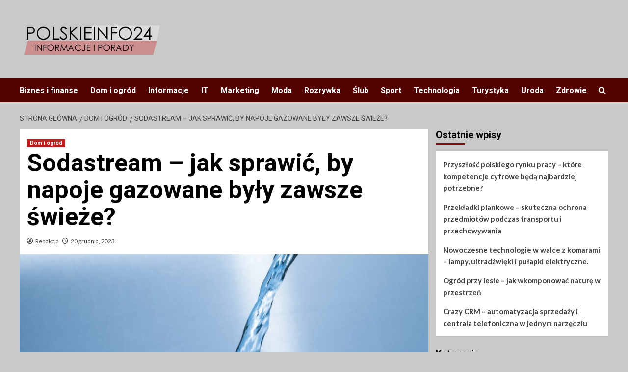

--- FILE ---
content_type: text/html; charset=UTF-8
request_url: https://polskieinfo24.pl/sodastream-jak-sprawic-by-napoje-gazowane-byly-zawsze-swieze/
body_size: 15839
content:
<!doctype html>
<html lang="pl-PL">

<head>
  <meta charset="UTF-8">
  <meta name="viewport" content="width=device-width, initial-scale=1">
  <link rel="profile" href="https://gmpg.org/xfn/11">
  <meta name='robots' content='index, follow, max-image-preview:large, max-snippet:-1, max-video-preview:-1' />
<link rel='preload' href='https://fonts.googleapis.com/css?family=Source%2BSans%2BPro%3A400%2C700%7CLato%3A400%2C700&#038;subset=latin%2Clatin-ext&#038;display=swap' as='style' onload="this.onload=null;this.rel='stylesheet'" type='text/css' media='all' crossorigin='anonymous'>
<link rel='preconnect' href='https://fonts.googleapis.com' crossorigin='anonymous'>
<link rel='preconnect' href='https://fonts.gstatic.com' crossorigin='anonymous'>

	<!-- This site is optimized with the Yoast SEO plugin v26.8 - https://yoast.com/product/yoast-seo-wordpress/ -->
	<title>Sodastream – jak sprawić, by napoje gazowane były zawsze świeże? - PolskieInfo24.pl</title>
	<link rel="canonical" href="https://polskieinfo24.pl/sodastream-jak-sprawic-by-napoje-gazowane-byly-zawsze-swieze/" />
	<meta property="og:locale" content="pl_PL" />
	<meta property="og:type" content="article" />
	<meta property="og:title" content="Sodastream – jak sprawić, by napoje gazowane były zawsze świeże? - PolskieInfo24.pl" />
	<meta property="og:description" content="Jakie korzyści niesie ze sobą posiadanie urządzenia do gazowania wody w domu? Warto odkryć tajniki..." />
	<meta property="og:url" content="https://polskieinfo24.pl/sodastream-jak-sprawic-by-napoje-gazowane-byly-zawsze-swieze/" />
	<meta property="og:site_name" content="PolskieInfo24.pl" />
	<meta property="article:published_time" content="2023-12-20T02:01:33+00:00" />
	<meta property="article:modified_time" content="2023-12-20T02:01:35+00:00" />
	<meta property="og:image" content="https://polskieinfo24.pl/wp-content/uploads/2023/12/pexels-pixabay-416528.jpg" />
	<meta property="og:image:width" content="1280" />
	<meta property="og:image:height" content="914" />
	<meta property="og:image:type" content="image/jpeg" />
	<meta name="author" content="Redakcja" />
	<meta name="twitter:card" content="summary_large_image" />
	<meta name="twitter:label1" content="Napisane przez" />
	<meta name="twitter:data1" content="Redakcja" />
	<meta name="twitter:label2" content="Szacowany czas czytania" />
	<meta name="twitter:data2" content="3 minuty" />
	<script type="application/ld+json" class="yoast-schema-graph">{"@context":"https://schema.org","@graph":[{"@type":"Article","@id":"https://polskieinfo24.pl/sodastream-jak-sprawic-by-napoje-gazowane-byly-zawsze-swieze/#article","isPartOf":{"@id":"https://polskieinfo24.pl/sodastream-jak-sprawic-by-napoje-gazowane-byly-zawsze-swieze/"},"author":{"name":"Redakcja","@id":"https://polskieinfo24.pl/#/schema/person/71e1a8a8d27a798398cb734c3f031341"},"headline":"Sodastream – jak sprawić, by napoje gazowane były zawsze świeże?","datePublished":"2023-12-20T02:01:33+00:00","dateModified":"2023-12-20T02:01:35+00:00","mainEntityOfPage":{"@id":"https://polskieinfo24.pl/sodastream-jak-sprawic-by-napoje-gazowane-byly-zawsze-swieze/"},"wordCount":434,"publisher":{"@id":"https://polskieinfo24.pl/#organization"},"image":{"@id":"https://polskieinfo24.pl/sodastream-jak-sprawic-by-napoje-gazowane-byly-zawsze-swieze/#primaryimage"},"thumbnailUrl":"https://polskieinfo24.pl/wp-content/uploads/2023/12/pexels-pixabay-416528.jpg","articleSection":["Dom i ogród"],"inLanguage":"pl-PL"},{"@type":"WebPage","@id":"https://polskieinfo24.pl/sodastream-jak-sprawic-by-napoje-gazowane-byly-zawsze-swieze/","url":"https://polskieinfo24.pl/sodastream-jak-sprawic-by-napoje-gazowane-byly-zawsze-swieze/","name":"Sodastream – jak sprawić, by napoje gazowane były zawsze świeże? - PolskieInfo24.pl","isPartOf":{"@id":"https://polskieinfo24.pl/#website"},"primaryImageOfPage":{"@id":"https://polskieinfo24.pl/sodastream-jak-sprawic-by-napoje-gazowane-byly-zawsze-swieze/#primaryimage"},"image":{"@id":"https://polskieinfo24.pl/sodastream-jak-sprawic-by-napoje-gazowane-byly-zawsze-swieze/#primaryimage"},"thumbnailUrl":"https://polskieinfo24.pl/wp-content/uploads/2023/12/pexels-pixabay-416528.jpg","datePublished":"2023-12-20T02:01:33+00:00","dateModified":"2023-12-20T02:01:35+00:00","breadcrumb":{"@id":"https://polskieinfo24.pl/sodastream-jak-sprawic-by-napoje-gazowane-byly-zawsze-swieze/#breadcrumb"},"inLanguage":"pl-PL","potentialAction":[{"@type":"ReadAction","target":["https://polskieinfo24.pl/sodastream-jak-sprawic-by-napoje-gazowane-byly-zawsze-swieze/"]}]},{"@type":"ImageObject","inLanguage":"pl-PL","@id":"https://polskieinfo24.pl/sodastream-jak-sprawic-by-napoje-gazowane-byly-zawsze-swieze/#primaryimage","url":"https://polskieinfo24.pl/wp-content/uploads/2023/12/pexels-pixabay-416528.jpg","contentUrl":"https://polskieinfo24.pl/wp-content/uploads/2023/12/pexels-pixabay-416528.jpg","width":1280,"height":914},{"@type":"BreadcrumbList","@id":"https://polskieinfo24.pl/sodastream-jak-sprawic-by-napoje-gazowane-byly-zawsze-swieze/#breadcrumb","itemListElement":[{"@type":"ListItem","position":1,"name":"Strona główna","item":"https://polskieinfo24.pl/"},{"@type":"ListItem","position":2,"name":"Sodastream – jak sprawić, by napoje gazowane były zawsze świeże?"}]},{"@type":"WebSite","@id":"https://polskieinfo24.pl/#website","url":"https://polskieinfo24.pl/","name":"PolskieInfo24.pl","description":"Informacje, Porady, Opinie","publisher":{"@id":"https://polskieinfo24.pl/#organization"},"potentialAction":[{"@type":"SearchAction","target":{"@type":"EntryPoint","urlTemplate":"https://polskieinfo24.pl/?s={search_term_string}"},"query-input":{"@type":"PropertyValueSpecification","valueRequired":true,"valueName":"search_term_string"}}],"inLanguage":"pl-PL"},{"@type":"Organization","@id":"https://polskieinfo24.pl/#organization","name":"PolskieInfo24.pl","url":"https://polskieinfo24.pl/","logo":{"@type":"ImageObject","inLanguage":"pl-PL","@id":"https://polskieinfo24.pl/#/schema/logo/image/","url":"https://polskieinfo24.pl/wp-content/uploads/2022/08/cropped-plinfo.png","contentUrl":"https://polskieinfo24.pl/wp-content/uploads/2022/08/cropped-plinfo.png","width":295,"height":100,"caption":"PolskieInfo24.pl"},"image":{"@id":"https://polskieinfo24.pl/#/schema/logo/image/"}},{"@type":"Person","@id":"https://polskieinfo24.pl/#/schema/person/71e1a8a8d27a798398cb734c3f031341","name":"Redakcja","image":{"@type":"ImageObject","inLanguage":"pl-PL","@id":"https://polskieinfo24.pl/#/schema/person/image/","url":"https://secure.gravatar.com/avatar/53f83edb53bf18e69b5e895355f3a583e3c06698722a97f952c9ef0a10919593?s=96&d=mm&r=g","contentUrl":"https://secure.gravatar.com/avatar/53f83edb53bf18e69b5e895355f3a583e3c06698722a97f952c9ef0a10919593?s=96&d=mm&r=g","caption":"Redakcja"},"sameAs":["https://polskieinfo24.pl"]}]}</script>
	<!-- / Yoast SEO plugin. -->


<link rel='dns-prefetch' href='//fonts.googleapis.com' />
<link rel='preconnect' href='https://fonts.googleapis.com' />
<link rel='preconnect' href='https://fonts.gstatic.com' />
<link rel="alternate" type="application/rss+xml" title="PolskieInfo24.pl &raquo; Kanał z wpisami" href="https://polskieinfo24.pl/feed/" />
<link rel="alternate" type="application/rss+xml" title="PolskieInfo24.pl &raquo; Kanał z komentarzami" href="https://polskieinfo24.pl/comments/feed/" />
<link rel="alternate" title="oEmbed (JSON)" type="application/json+oembed" href="https://polskieinfo24.pl/wp-json/oembed/1.0/embed?url=https%3A%2F%2Fpolskieinfo24.pl%2Fsodastream-jak-sprawic-by-napoje-gazowane-byly-zawsze-swieze%2F" />
<link rel="alternate" title="oEmbed (XML)" type="text/xml+oembed" href="https://polskieinfo24.pl/wp-json/oembed/1.0/embed?url=https%3A%2F%2Fpolskieinfo24.pl%2Fsodastream-jak-sprawic-by-napoje-gazowane-byly-zawsze-swieze%2F&#038;format=xml" />
<style id='wp-img-auto-sizes-contain-inline-css' type='text/css'>
img:is([sizes=auto i],[sizes^="auto," i]){contain-intrinsic-size:3000px 1500px}
/*# sourceURL=wp-img-auto-sizes-contain-inline-css */
</style>
<style id='wp-emoji-styles-inline-css' type='text/css'>

	img.wp-smiley, img.emoji {
		display: inline !important;
		border: none !important;
		box-shadow: none !important;
		height: 1em !important;
		width: 1em !important;
		margin: 0 0.07em !important;
		vertical-align: -0.1em !important;
		background: none !important;
		padding: 0 !important;
	}
/*# sourceURL=wp-emoji-styles-inline-css */
</style>
<style id='wp-block-library-inline-css' type='text/css'>
:root{--wp-block-synced-color:#7a00df;--wp-block-synced-color--rgb:122,0,223;--wp-bound-block-color:var(--wp-block-synced-color);--wp-editor-canvas-background:#ddd;--wp-admin-theme-color:#007cba;--wp-admin-theme-color--rgb:0,124,186;--wp-admin-theme-color-darker-10:#006ba1;--wp-admin-theme-color-darker-10--rgb:0,107,160.5;--wp-admin-theme-color-darker-20:#005a87;--wp-admin-theme-color-darker-20--rgb:0,90,135;--wp-admin-border-width-focus:2px}@media (min-resolution:192dpi){:root{--wp-admin-border-width-focus:1.5px}}.wp-element-button{cursor:pointer}:root .has-very-light-gray-background-color{background-color:#eee}:root .has-very-dark-gray-background-color{background-color:#313131}:root .has-very-light-gray-color{color:#eee}:root .has-very-dark-gray-color{color:#313131}:root .has-vivid-green-cyan-to-vivid-cyan-blue-gradient-background{background:linear-gradient(135deg,#00d084,#0693e3)}:root .has-purple-crush-gradient-background{background:linear-gradient(135deg,#34e2e4,#4721fb 50%,#ab1dfe)}:root .has-hazy-dawn-gradient-background{background:linear-gradient(135deg,#faaca8,#dad0ec)}:root .has-subdued-olive-gradient-background{background:linear-gradient(135deg,#fafae1,#67a671)}:root .has-atomic-cream-gradient-background{background:linear-gradient(135deg,#fdd79a,#004a59)}:root .has-nightshade-gradient-background{background:linear-gradient(135deg,#330968,#31cdcf)}:root .has-midnight-gradient-background{background:linear-gradient(135deg,#020381,#2874fc)}:root{--wp--preset--font-size--normal:16px;--wp--preset--font-size--huge:42px}.has-regular-font-size{font-size:1em}.has-larger-font-size{font-size:2.625em}.has-normal-font-size{font-size:var(--wp--preset--font-size--normal)}.has-huge-font-size{font-size:var(--wp--preset--font-size--huge)}.has-text-align-center{text-align:center}.has-text-align-left{text-align:left}.has-text-align-right{text-align:right}.has-fit-text{white-space:nowrap!important}#end-resizable-editor-section{display:none}.aligncenter{clear:both}.items-justified-left{justify-content:flex-start}.items-justified-center{justify-content:center}.items-justified-right{justify-content:flex-end}.items-justified-space-between{justify-content:space-between}.screen-reader-text{border:0;clip-path:inset(50%);height:1px;margin:-1px;overflow:hidden;padding:0;position:absolute;width:1px;word-wrap:normal!important}.screen-reader-text:focus{background-color:#ddd;clip-path:none;color:#444;display:block;font-size:1em;height:auto;left:5px;line-height:normal;padding:15px 23px 14px;text-decoration:none;top:5px;width:auto;z-index:100000}html :where(.has-border-color){border-style:solid}html :where([style*=border-top-color]){border-top-style:solid}html :where([style*=border-right-color]){border-right-style:solid}html :where([style*=border-bottom-color]){border-bottom-style:solid}html :where([style*=border-left-color]){border-left-style:solid}html :where([style*=border-width]){border-style:solid}html :where([style*=border-top-width]){border-top-style:solid}html :where([style*=border-right-width]){border-right-style:solid}html :where([style*=border-bottom-width]){border-bottom-style:solid}html :where([style*=border-left-width]){border-left-style:solid}html :where(img[class*=wp-image-]){height:auto;max-width:100%}:where(figure){margin:0 0 1em}html :where(.is-position-sticky){--wp-admin--admin-bar--position-offset:var(--wp-admin--admin-bar--height,0px)}@media screen and (max-width:600px){html :where(.is-position-sticky){--wp-admin--admin-bar--position-offset:0px}}

/*# sourceURL=wp-block-library-inline-css */
</style><style id='wp-block-image-inline-css' type='text/css'>
.wp-block-image>a,.wp-block-image>figure>a{display:inline-block}.wp-block-image img{box-sizing:border-box;height:auto;max-width:100%;vertical-align:bottom}@media not (prefers-reduced-motion){.wp-block-image img.hide{visibility:hidden}.wp-block-image img.show{animation:show-content-image .4s}}.wp-block-image[style*=border-radius] img,.wp-block-image[style*=border-radius]>a{border-radius:inherit}.wp-block-image.has-custom-border img{box-sizing:border-box}.wp-block-image.aligncenter{text-align:center}.wp-block-image.alignfull>a,.wp-block-image.alignwide>a{width:100%}.wp-block-image.alignfull img,.wp-block-image.alignwide img{height:auto;width:100%}.wp-block-image .aligncenter,.wp-block-image .alignleft,.wp-block-image .alignright,.wp-block-image.aligncenter,.wp-block-image.alignleft,.wp-block-image.alignright{display:table}.wp-block-image .aligncenter>figcaption,.wp-block-image .alignleft>figcaption,.wp-block-image .alignright>figcaption,.wp-block-image.aligncenter>figcaption,.wp-block-image.alignleft>figcaption,.wp-block-image.alignright>figcaption{caption-side:bottom;display:table-caption}.wp-block-image .alignleft{float:left;margin:.5em 1em .5em 0}.wp-block-image .alignright{float:right;margin:.5em 0 .5em 1em}.wp-block-image .aligncenter{margin-left:auto;margin-right:auto}.wp-block-image :where(figcaption){margin-bottom:1em;margin-top:.5em}.wp-block-image.is-style-circle-mask img{border-radius:9999px}@supports ((-webkit-mask-image:none) or (mask-image:none)) or (-webkit-mask-image:none){.wp-block-image.is-style-circle-mask img{border-radius:0;-webkit-mask-image:url('data:image/svg+xml;utf8,<svg viewBox="0 0 100 100" xmlns="http://www.w3.org/2000/svg"><circle cx="50" cy="50" r="50"/></svg>');mask-image:url('data:image/svg+xml;utf8,<svg viewBox="0 0 100 100" xmlns="http://www.w3.org/2000/svg"><circle cx="50" cy="50" r="50"/></svg>');mask-mode:alpha;-webkit-mask-position:center;mask-position:center;-webkit-mask-repeat:no-repeat;mask-repeat:no-repeat;-webkit-mask-size:contain;mask-size:contain}}:root :where(.wp-block-image.is-style-rounded img,.wp-block-image .is-style-rounded img){border-radius:9999px}.wp-block-image figure{margin:0}.wp-lightbox-container{display:flex;flex-direction:column;position:relative}.wp-lightbox-container img{cursor:zoom-in}.wp-lightbox-container img:hover+button{opacity:1}.wp-lightbox-container button{align-items:center;backdrop-filter:blur(16px) saturate(180%);background-color:#5a5a5a40;border:none;border-radius:4px;cursor:zoom-in;display:flex;height:20px;justify-content:center;opacity:0;padding:0;position:absolute;right:16px;text-align:center;top:16px;width:20px;z-index:100}@media not (prefers-reduced-motion){.wp-lightbox-container button{transition:opacity .2s ease}}.wp-lightbox-container button:focus-visible{outline:3px auto #5a5a5a40;outline:3px auto -webkit-focus-ring-color;outline-offset:3px}.wp-lightbox-container button:hover{cursor:pointer;opacity:1}.wp-lightbox-container button:focus{opacity:1}.wp-lightbox-container button:focus,.wp-lightbox-container button:hover,.wp-lightbox-container button:not(:hover):not(:active):not(.has-background){background-color:#5a5a5a40;border:none}.wp-lightbox-overlay{box-sizing:border-box;cursor:zoom-out;height:100vh;left:0;overflow:hidden;position:fixed;top:0;visibility:hidden;width:100%;z-index:100000}.wp-lightbox-overlay .close-button{align-items:center;cursor:pointer;display:flex;justify-content:center;min-height:40px;min-width:40px;padding:0;position:absolute;right:calc(env(safe-area-inset-right) + 16px);top:calc(env(safe-area-inset-top) + 16px);z-index:5000000}.wp-lightbox-overlay .close-button:focus,.wp-lightbox-overlay .close-button:hover,.wp-lightbox-overlay .close-button:not(:hover):not(:active):not(.has-background){background:none;border:none}.wp-lightbox-overlay .lightbox-image-container{height:var(--wp--lightbox-container-height);left:50%;overflow:hidden;position:absolute;top:50%;transform:translate(-50%,-50%);transform-origin:top left;width:var(--wp--lightbox-container-width);z-index:9999999999}.wp-lightbox-overlay .wp-block-image{align-items:center;box-sizing:border-box;display:flex;height:100%;justify-content:center;margin:0;position:relative;transform-origin:0 0;width:100%;z-index:3000000}.wp-lightbox-overlay .wp-block-image img{height:var(--wp--lightbox-image-height);min-height:var(--wp--lightbox-image-height);min-width:var(--wp--lightbox-image-width);width:var(--wp--lightbox-image-width)}.wp-lightbox-overlay .wp-block-image figcaption{display:none}.wp-lightbox-overlay button{background:none;border:none}.wp-lightbox-overlay .scrim{background-color:#fff;height:100%;opacity:.9;position:absolute;width:100%;z-index:2000000}.wp-lightbox-overlay.active{visibility:visible}@media not (prefers-reduced-motion){.wp-lightbox-overlay.active{animation:turn-on-visibility .25s both}.wp-lightbox-overlay.active img{animation:turn-on-visibility .35s both}.wp-lightbox-overlay.show-closing-animation:not(.active){animation:turn-off-visibility .35s both}.wp-lightbox-overlay.show-closing-animation:not(.active) img{animation:turn-off-visibility .25s both}.wp-lightbox-overlay.zoom.active{animation:none;opacity:1;visibility:visible}.wp-lightbox-overlay.zoom.active .lightbox-image-container{animation:lightbox-zoom-in .4s}.wp-lightbox-overlay.zoom.active .lightbox-image-container img{animation:none}.wp-lightbox-overlay.zoom.active .scrim{animation:turn-on-visibility .4s forwards}.wp-lightbox-overlay.zoom.show-closing-animation:not(.active){animation:none}.wp-lightbox-overlay.zoom.show-closing-animation:not(.active) .lightbox-image-container{animation:lightbox-zoom-out .4s}.wp-lightbox-overlay.zoom.show-closing-animation:not(.active) .lightbox-image-container img{animation:none}.wp-lightbox-overlay.zoom.show-closing-animation:not(.active) .scrim{animation:turn-off-visibility .4s forwards}}@keyframes show-content-image{0%{visibility:hidden}99%{visibility:hidden}to{visibility:visible}}@keyframes turn-on-visibility{0%{opacity:0}to{opacity:1}}@keyframes turn-off-visibility{0%{opacity:1;visibility:visible}99%{opacity:0;visibility:visible}to{opacity:0;visibility:hidden}}@keyframes lightbox-zoom-in{0%{transform:translate(calc((-100vw + var(--wp--lightbox-scrollbar-width))/2 + var(--wp--lightbox-initial-left-position)),calc(-50vh + var(--wp--lightbox-initial-top-position))) scale(var(--wp--lightbox-scale))}to{transform:translate(-50%,-50%) scale(1)}}@keyframes lightbox-zoom-out{0%{transform:translate(-50%,-50%) scale(1);visibility:visible}99%{visibility:visible}to{transform:translate(calc((-100vw + var(--wp--lightbox-scrollbar-width))/2 + var(--wp--lightbox-initial-left-position)),calc(-50vh + var(--wp--lightbox-initial-top-position))) scale(var(--wp--lightbox-scale));visibility:hidden}}
/*# sourceURL=https://polskieinfo24.pl/wp-includes/blocks/image/style.min.css */
</style>
<style id='wp-block-image-theme-inline-css' type='text/css'>
:root :where(.wp-block-image figcaption){color:#555;font-size:13px;text-align:center}.is-dark-theme :root :where(.wp-block-image figcaption){color:#ffffffa6}.wp-block-image{margin:0 0 1em}
/*# sourceURL=https://polskieinfo24.pl/wp-includes/blocks/image/theme.min.css */
</style>
<style id='global-styles-inline-css' type='text/css'>
:root{--wp--preset--aspect-ratio--square: 1;--wp--preset--aspect-ratio--4-3: 4/3;--wp--preset--aspect-ratio--3-4: 3/4;--wp--preset--aspect-ratio--3-2: 3/2;--wp--preset--aspect-ratio--2-3: 2/3;--wp--preset--aspect-ratio--16-9: 16/9;--wp--preset--aspect-ratio--9-16: 9/16;--wp--preset--color--black: #000000;--wp--preset--color--cyan-bluish-gray: #abb8c3;--wp--preset--color--white: #ffffff;--wp--preset--color--pale-pink: #f78da7;--wp--preset--color--vivid-red: #cf2e2e;--wp--preset--color--luminous-vivid-orange: #ff6900;--wp--preset--color--luminous-vivid-amber: #fcb900;--wp--preset--color--light-green-cyan: #7bdcb5;--wp--preset--color--vivid-green-cyan: #00d084;--wp--preset--color--pale-cyan-blue: #8ed1fc;--wp--preset--color--vivid-cyan-blue: #0693e3;--wp--preset--color--vivid-purple: #9b51e0;--wp--preset--gradient--vivid-cyan-blue-to-vivid-purple: linear-gradient(135deg,rgb(6,147,227) 0%,rgb(155,81,224) 100%);--wp--preset--gradient--light-green-cyan-to-vivid-green-cyan: linear-gradient(135deg,rgb(122,220,180) 0%,rgb(0,208,130) 100%);--wp--preset--gradient--luminous-vivid-amber-to-luminous-vivid-orange: linear-gradient(135deg,rgb(252,185,0) 0%,rgb(255,105,0) 100%);--wp--preset--gradient--luminous-vivid-orange-to-vivid-red: linear-gradient(135deg,rgb(255,105,0) 0%,rgb(207,46,46) 100%);--wp--preset--gradient--very-light-gray-to-cyan-bluish-gray: linear-gradient(135deg,rgb(238,238,238) 0%,rgb(169,184,195) 100%);--wp--preset--gradient--cool-to-warm-spectrum: linear-gradient(135deg,rgb(74,234,220) 0%,rgb(151,120,209) 20%,rgb(207,42,186) 40%,rgb(238,44,130) 60%,rgb(251,105,98) 80%,rgb(254,248,76) 100%);--wp--preset--gradient--blush-light-purple: linear-gradient(135deg,rgb(255,206,236) 0%,rgb(152,150,240) 100%);--wp--preset--gradient--blush-bordeaux: linear-gradient(135deg,rgb(254,205,165) 0%,rgb(254,45,45) 50%,rgb(107,0,62) 100%);--wp--preset--gradient--luminous-dusk: linear-gradient(135deg,rgb(255,203,112) 0%,rgb(199,81,192) 50%,rgb(65,88,208) 100%);--wp--preset--gradient--pale-ocean: linear-gradient(135deg,rgb(255,245,203) 0%,rgb(182,227,212) 50%,rgb(51,167,181) 100%);--wp--preset--gradient--electric-grass: linear-gradient(135deg,rgb(202,248,128) 0%,rgb(113,206,126) 100%);--wp--preset--gradient--midnight: linear-gradient(135deg,rgb(2,3,129) 0%,rgb(40,116,252) 100%);--wp--preset--font-size--small: 13px;--wp--preset--font-size--medium: 20px;--wp--preset--font-size--large: 36px;--wp--preset--font-size--x-large: 42px;--wp--preset--spacing--20: 0.44rem;--wp--preset--spacing--30: 0.67rem;--wp--preset--spacing--40: 1rem;--wp--preset--spacing--50: 1.5rem;--wp--preset--spacing--60: 2.25rem;--wp--preset--spacing--70: 3.38rem;--wp--preset--spacing--80: 5.06rem;--wp--preset--shadow--natural: 6px 6px 9px rgba(0, 0, 0, 0.2);--wp--preset--shadow--deep: 12px 12px 50px rgba(0, 0, 0, 0.4);--wp--preset--shadow--sharp: 6px 6px 0px rgba(0, 0, 0, 0.2);--wp--preset--shadow--outlined: 6px 6px 0px -3px rgb(255, 255, 255), 6px 6px rgb(0, 0, 0);--wp--preset--shadow--crisp: 6px 6px 0px rgb(0, 0, 0);}:root { --wp--style--global--content-size: 800px;--wp--style--global--wide-size: 1200px; }:where(body) { margin: 0; }.wp-site-blocks > .alignleft { float: left; margin-right: 2em; }.wp-site-blocks > .alignright { float: right; margin-left: 2em; }.wp-site-blocks > .aligncenter { justify-content: center; margin-left: auto; margin-right: auto; }:where(.wp-site-blocks) > * { margin-block-start: 24px; margin-block-end: 0; }:where(.wp-site-blocks) > :first-child { margin-block-start: 0; }:where(.wp-site-blocks) > :last-child { margin-block-end: 0; }:root { --wp--style--block-gap: 24px; }:root :where(.is-layout-flow) > :first-child{margin-block-start: 0;}:root :where(.is-layout-flow) > :last-child{margin-block-end: 0;}:root :where(.is-layout-flow) > *{margin-block-start: 24px;margin-block-end: 0;}:root :where(.is-layout-constrained) > :first-child{margin-block-start: 0;}:root :where(.is-layout-constrained) > :last-child{margin-block-end: 0;}:root :where(.is-layout-constrained) > *{margin-block-start: 24px;margin-block-end: 0;}:root :where(.is-layout-flex){gap: 24px;}:root :where(.is-layout-grid){gap: 24px;}.is-layout-flow > .alignleft{float: left;margin-inline-start: 0;margin-inline-end: 2em;}.is-layout-flow > .alignright{float: right;margin-inline-start: 2em;margin-inline-end: 0;}.is-layout-flow > .aligncenter{margin-left: auto !important;margin-right: auto !important;}.is-layout-constrained > .alignleft{float: left;margin-inline-start: 0;margin-inline-end: 2em;}.is-layout-constrained > .alignright{float: right;margin-inline-start: 2em;margin-inline-end: 0;}.is-layout-constrained > .aligncenter{margin-left: auto !important;margin-right: auto !important;}.is-layout-constrained > :where(:not(.alignleft):not(.alignright):not(.alignfull)){max-width: var(--wp--style--global--content-size);margin-left: auto !important;margin-right: auto !important;}.is-layout-constrained > .alignwide{max-width: var(--wp--style--global--wide-size);}body .is-layout-flex{display: flex;}.is-layout-flex{flex-wrap: wrap;align-items: center;}.is-layout-flex > :is(*, div){margin: 0;}body .is-layout-grid{display: grid;}.is-layout-grid > :is(*, div){margin: 0;}body{padding-top: 0px;padding-right: 0px;padding-bottom: 0px;padding-left: 0px;}a:where(:not(.wp-element-button)){text-decoration: none;}:root :where(.wp-element-button, .wp-block-button__link){background-color: #32373c;border-radius: 0;border-width: 0;color: #fff;font-family: inherit;font-size: inherit;font-style: inherit;font-weight: inherit;letter-spacing: inherit;line-height: inherit;padding-top: calc(0.667em + 2px);padding-right: calc(1.333em + 2px);padding-bottom: calc(0.667em + 2px);padding-left: calc(1.333em + 2px);text-decoration: none;text-transform: inherit;}.has-black-color{color: var(--wp--preset--color--black) !important;}.has-cyan-bluish-gray-color{color: var(--wp--preset--color--cyan-bluish-gray) !important;}.has-white-color{color: var(--wp--preset--color--white) !important;}.has-pale-pink-color{color: var(--wp--preset--color--pale-pink) !important;}.has-vivid-red-color{color: var(--wp--preset--color--vivid-red) !important;}.has-luminous-vivid-orange-color{color: var(--wp--preset--color--luminous-vivid-orange) !important;}.has-luminous-vivid-amber-color{color: var(--wp--preset--color--luminous-vivid-amber) !important;}.has-light-green-cyan-color{color: var(--wp--preset--color--light-green-cyan) !important;}.has-vivid-green-cyan-color{color: var(--wp--preset--color--vivid-green-cyan) !important;}.has-pale-cyan-blue-color{color: var(--wp--preset--color--pale-cyan-blue) !important;}.has-vivid-cyan-blue-color{color: var(--wp--preset--color--vivid-cyan-blue) !important;}.has-vivid-purple-color{color: var(--wp--preset--color--vivid-purple) !important;}.has-black-background-color{background-color: var(--wp--preset--color--black) !important;}.has-cyan-bluish-gray-background-color{background-color: var(--wp--preset--color--cyan-bluish-gray) !important;}.has-white-background-color{background-color: var(--wp--preset--color--white) !important;}.has-pale-pink-background-color{background-color: var(--wp--preset--color--pale-pink) !important;}.has-vivid-red-background-color{background-color: var(--wp--preset--color--vivid-red) !important;}.has-luminous-vivid-orange-background-color{background-color: var(--wp--preset--color--luminous-vivid-orange) !important;}.has-luminous-vivid-amber-background-color{background-color: var(--wp--preset--color--luminous-vivid-amber) !important;}.has-light-green-cyan-background-color{background-color: var(--wp--preset--color--light-green-cyan) !important;}.has-vivid-green-cyan-background-color{background-color: var(--wp--preset--color--vivid-green-cyan) !important;}.has-pale-cyan-blue-background-color{background-color: var(--wp--preset--color--pale-cyan-blue) !important;}.has-vivid-cyan-blue-background-color{background-color: var(--wp--preset--color--vivid-cyan-blue) !important;}.has-vivid-purple-background-color{background-color: var(--wp--preset--color--vivid-purple) !important;}.has-black-border-color{border-color: var(--wp--preset--color--black) !important;}.has-cyan-bluish-gray-border-color{border-color: var(--wp--preset--color--cyan-bluish-gray) !important;}.has-white-border-color{border-color: var(--wp--preset--color--white) !important;}.has-pale-pink-border-color{border-color: var(--wp--preset--color--pale-pink) !important;}.has-vivid-red-border-color{border-color: var(--wp--preset--color--vivid-red) !important;}.has-luminous-vivid-orange-border-color{border-color: var(--wp--preset--color--luminous-vivid-orange) !important;}.has-luminous-vivid-amber-border-color{border-color: var(--wp--preset--color--luminous-vivid-amber) !important;}.has-light-green-cyan-border-color{border-color: var(--wp--preset--color--light-green-cyan) !important;}.has-vivid-green-cyan-border-color{border-color: var(--wp--preset--color--vivid-green-cyan) !important;}.has-pale-cyan-blue-border-color{border-color: var(--wp--preset--color--pale-cyan-blue) !important;}.has-vivid-cyan-blue-border-color{border-color: var(--wp--preset--color--vivid-cyan-blue) !important;}.has-vivid-purple-border-color{border-color: var(--wp--preset--color--vivid-purple) !important;}.has-vivid-cyan-blue-to-vivid-purple-gradient-background{background: var(--wp--preset--gradient--vivid-cyan-blue-to-vivid-purple) !important;}.has-light-green-cyan-to-vivid-green-cyan-gradient-background{background: var(--wp--preset--gradient--light-green-cyan-to-vivid-green-cyan) !important;}.has-luminous-vivid-amber-to-luminous-vivid-orange-gradient-background{background: var(--wp--preset--gradient--luminous-vivid-amber-to-luminous-vivid-orange) !important;}.has-luminous-vivid-orange-to-vivid-red-gradient-background{background: var(--wp--preset--gradient--luminous-vivid-orange-to-vivid-red) !important;}.has-very-light-gray-to-cyan-bluish-gray-gradient-background{background: var(--wp--preset--gradient--very-light-gray-to-cyan-bluish-gray) !important;}.has-cool-to-warm-spectrum-gradient-background{background: var(--wp--preset--gradient--cool-to-warm-spectrum) !important;}.has-blush-light-purple-gradient-background{background: var(--wp--preset--gradient--blush-light-purple) !important;}.has-blush-bordeaux-gradient-background{background: var(--wp--preset--gradient--blush-bordeaux) !important;}.has-luminous-dusk-gradient-background{background: var(--wp--preset--gradient--luminous-dusk) !important;}.has-pale-ocean-gradient-background{background: var(--wp--preset--gradient--pale-ocean) !important;}.has-electric-grass-gradient-background{background: var(--wp--preset--gradient--electric-grass) !important;}.has-midnight-gradient-background{background: var(--wp--preset--gradient--midnight) !important;}.has-small-font-size{font-size: var(--wp--preset--font-size--small) !important;}.has-medium-font-size{font-size: var(--wp--preset--font-size--medium) !important;}.has-large-font-size{font-size: var(--wp--preset--font-size--large) !important;}.has-x-large-font-size{font-size: var(--wp--preset--font-size--x-large) !important;}
:root :where(.wp-block-heading){line-height: 1.3;}
/*# sourceURL=global-styles-inline-css */
</style>

<link rel='stylesheet' id='newsment-google-fonts-css' href='https://fonts.googleapis.com/css?family=Roboto:100,300,400,500,700' type='text/css' media='all' />
<link rel='stylesheet' id='bootstrap-css' href='https://polskieinfo24.pl/wp-content/themes/covernews/assets/bootstrap/css/bootstrap.min.css?ver=6.9' type='text/css' media='all' />
<link rel='stylesheet' id='covernews-style-css' href='https://polskieinfo24.pl/wp-content/themes/covernews/style.min.css?ver=1.1.3' type='text/css' media='all' />
<link rel='stylesheet' id='newsment-css' href='https://polskieinfo24.pl/wp-content/themes/newsment/style.css?ver=1.1.3' type='text/css' media='all' />
<link rel='stylesheet' id='covernews-google-fonts-css' href='https://fonts.googleapis.com/css?family=Source%2BSans%2BPro%3A400%2C700%7CLato%3A400%2C700&#038;subset=latin%2Clatin-ext&#038;display=swap' type='text/css' media='all' />
<link rel='stylesheet' id='covernews-icons-css' href='https://polskieinfo24.pl/wp-content/themes/covernews/assets/icons/style.css?ver=6.9' type='text/css' media='all' />
<link rel='stylesheet' id='wp-block-paragraph-css' href='https://polskieinfo24.pl/wp-includes/blocks/paragraph/style.min.css?ver=6.9' type='text/css' media='all' />
<link rel='stylesheet' id='wp-block-heading-css' href='https://polskieinfo24.pl/wp-includes/blocks/heading/style.min.css?ver=6.9' type='text/css' media='all' />
<script type="text/javascript" src="https://polskieinfo24.pl/wp-includes/js/jquery/jquery.min.js?ver=3.7.1" id="jquery-core-js"></script>
<script type="text/javascript" src="https://polskieinfo24.pl/wp-includes/js/jquery/jquery-migrate.min.js?ver=3.4.1" id="jquery-migrate-js"></script>
<link rel="https://api.w.org/" href="https://polskieinfo24.pl/wp-json/" /><link rel="alternate" title="JSON" type="application/json" href="https://polskieinfo24.pl/wp-json/wp/v2/posts/397" /><link rel="EditURI" type="application/rsd+xml" title="RSD" href="https://polskieinfo24.pl/xmlrpc.php?rsd" />
<meta name="generator" content="WordPress 6.9" />
<link rel='shortlink' href='https://polskieinfo24.pl/?p=397' />
<!-- Global site tag (gtag.js) - Google Analytics -->
<script async src="https://www.googletagmanager.com/gtag/js?id=UA-186912127-6"></script>
<script>
  window.dataLayer = window.dataLayer || [];
  function gtag(){dataLayer.push(arguments);}
  gtag('js', new Date());

  gtag('config', 'UA-186912127-6');
</script>
        <style type="text/css">
                        .site-title,
            .site-description {
                position: absolute;
                clip: rect(1px, 1px, 1px, 1px);
                display: none;
            }

                    .elementor-template-full-width .elementor-section.elementor-section-full_width > .elementor-container,
        .elementor-template-full-width .elementor-section.elementor-section-boxed > .elementor-container{
            max-width: 1200px;
        }
        @media (min-width: 1600px){
            .elementor-template-full-width .elementor-section.elementor-section-full_width > .elementor-container,
            .elementor-template-full-width .elementor-section.elementor-section-boxed > .elementor-container{
                max-width: 1600px;
            }
        }
        
        .align-content-left .elementor-section-stretched,
        .align-content-right .elementor-section-stretched {
            max-width: 100%;
            left: 0 !important;
        }


        </style>
        <style type="text/css" id="custom-background-css">
body.custom-background { background-color: #c9c9c9; }
</style>
	<link rel="icon" href="https://polskieinfo24.pl/wp-content/uploads/2022/08/cropped-cropped-plinfo-32x32.png" sizes="32x32" />
<link rel="icon" href="https://polskieinfo24.pl/wp-content/uploads/2022/08/cropped-cropped-plinfo-192x192.png" sizes="192x192" />
<link rel="apple-touch-icon" href="https://polskieinfo24.pl/wp-content/uploads/2022/08/cropped-cropped-plinfo-180x180.png" />
<meta name="msapplication-TileImage" content="https://polskieinfo24.pl/wp-content/uploads/2022/08/cropped-cropped-plinfo-270x270.png" />
		<style type="text/css" id="wp-custom-css">
			body .main-navigation {
    background: #520000;
}
body .secondary-color, body button, body input[type="button"], body input[type="reset"], body input[type="submit"], body .site-content .search-form .search-submit, body .site-footer .search-form .search-submit, body .em-post-format i, body span.header-after:after, body #secondary .widget-title span:after, body .af-tabs.nav-tabs > li > a.active:after, body .af-tabs.nav-tabs > li > a:hover:after, body .exclusive-posts .exclusive-now, body span.trending-no, body .tagcloud a:hover, body .em-reated-posts .related-title::before, body .widget_block .wp-block-search__label::before, body .widget_block .wp-block-group__inner-container h1::before, body .widget_block .wp-block-group__inner-container h2::before, body .widget_block .wp-block-group__inner-container h3::before, body .widget_block .wp-block-group__inner-container h4::before, body .widget_block .wp-block-group__inner-container h5::before, body .widget_block .wp-block-group__inner-container h6::before, body span.header-after:after {
    background: #820b0b;
}
.site-info{display:none;}
.site-footer {
    background: #820b0b;
    color: #fff;
}
.tags-links, #comments{display:none !important;}
body a:focus, body a:active, body .figure-categories-2 .cat-links a {
    color: #520000 !important;
}

.covernews_tabbed_posts_widget .figure-categories .cat-links a.covernews-categories, .list .spotlight-post .figure-categories .cat-links a.covernews-categories, .full-plus-list .spotlight-post .figure-categories .cat-links a.covernews-categories, .trending-posts-vertical-carousel .figure-categories .cat-links a.covernews-categories, .trending-story .figure-categories .cat-links a.covernews-categories {
    color: #000000 !important;
}
		</style>
		</head>

<body class="wp-singular post-template-default single single-post postid-397 single-format-standard custom-background wp-custom-logo wp-embed-responsive wp-theme-covernews wp-child-theme-newsment default-content-layout archive-layout-grid scrollup-sticky-header aft-sticky-header aft-sticky-sidebar default aft-container-default aft-main-banner-slider-editors-picks-trending single-content-mode-default header-image-default align-content-left aft-and">
  
  
  <div id="page" class="site">
    <a class="skip-link screen-reader-text" href="#content">Przejdź do treści</a>

    <div class="header-layout-1">
    <header id="masthead" class="site-header">
        <div class="masthead-banner " >
      <div class="container">
        <div class="row">
          <div class="col-md-4">
            <div class="site-branding">
              <a href="https://polskieinfo24.pl/" class="custom-logo-link" rel="home"><img width="295" height="100" src="https://polskieinfo24.pl/wp-content/uploads/2022/08/cropped-plinfo.png" class="custom-logo" alt="PolskieInfo24.pl" decoding="async" loading="lazy" /></a>                <p class="site-title font-family-1">
                  <a href="https://polskieinfo24.pl/" rel="home">PolskieInfo24.pl</a>
                </p>
              
                              <p class="site-description">Informacje, Porady, Opinie</p>
                          </div>
          </div>
          <div class="col-md-8">
                      </div>
        </div>
      </div>
    </div>
    <nav id="site-navigation" class="main-navigation">
      <div class="container">
        <div class="row">
          <div class="kol-12">
            <div class="navigation-container">

              <div class="main-navigation-container-items-wrapper">

                <span class="toggle-menu">
                  <a
                    href="#"
                    class="aft-void-menu"
                    role="button"
                    aria-label="Przełącz menu główne"
                    aria-controls="primary-menu" aria-expanded="false">
                    <span class="screen-reader-text">Menu główne</span>
                    <i class="ham"></i>
                  </a>
                </span>
                <span class="af-mobile-site-title-wrap">
                  <a href="https://polskieinfo24.pl/" class="custom-logo-link" rel="home"><img width="295" height="100" src="https://polskieinfo24.pl/wp-content/uploads/2022/08/cropped-plinfo.png" class="custom-logo" alt="PolskieInfo24.pl" decoding="async" loading="lazy" /></a>                  <p class="site-title font-family-1">
                    <a href="https://polskieinfo24.pl/" rel="home">PolskieInfo24.pl</a>
                  </p>
                </span>
                <div class="menu main-menu"><ul id="primary-menu" class="menu"><li id="menu-item-6" class="menu-item menu-item-type-taxonomy menu-item-object-category menu-item-6"><a href="https://polskieinfo24.pl/kategoria/biznes-i-finanse/">Biznes i finanse</a></li>
<li id="menu-item-7" class="menu-item menu-item-type-taxonomy menu-item-object-category current-post-ancestor current-menu-parent current-post-parent menu-item-7"><a href="https://polskieinfo24.pl/kategoria/dom-i-ogrod/">Dom i ogród</a></li>
<li id="menu-item-8" class="menu-item menu-item-type-taxonomy menu-item-object-category menu-item-8"><a href="https://polskieinfo24.pl/kategoria/informacje/">Informacje</a></li>
<li id="menu-item-9" class="menu-item menu-item-type-taxonomy menu-item-object-category menu-item-9"><a href="https://polskieinfo24.pl/kategoria/it/">IT</a></li>
<li id="menu-item-10" class="menu-item menu-item-type-taxonomy menu-item-object-category menu-item-10"><a href="https://polskieinfo24.pl/kategoria/marketing/">Marketing</a></li>
<li id="menu-item-11" class="menu-item menu-item-type-taxonomy menu-item-object-category menu-item-11"><a href="https://polskieinfo24.pl/kategoria/moda/">Moda</a></li>
<li id="menu-item-12" class="menu-item menu-item-type-taxonomy menu-item-object-category menu-item-12"><a href="https://polskieinfo24.pl/kategoria/rozrywka/">Rozrywka</a></li>
<li id="menu-item-13" class="menu-item menu-item-type-taxonomy menu-item-object-category menu-item-13"><a href="https://polskieinfo24.pl/kategoria/slub/">Ślub</a></li>
<li id="menu-item-14" class="menu-item menu-item-type-taxonomy menu-item-object-category menu-item-14"><a href="https://polskieinfo24.pl/kategoria/sport/">Sport</a></li>
<li id="menu-item-15" class="menu-item menu-item-type-taxonomy menu-item-object-category menu-item-15"><a href="https://polskieinfo24.pl/kategoria/technologia/">Technologia</a></li>
<li id="menu-item-16" class="menu-item menu-item-type-taxonomy menu-item-object-category menu-item-16"><a href="https://polskieinfo24.pl/kategoria/turystyka/">Turystyka</a></li>
<li id="menu-item-17" class="menu-item menu-item-type-taxonomy menu-item-object-category menu-item-17"><a href="https://polskieinfo24.pl/kategoria/uroda/">Uroda</a></li>
<li id="menu-item-18" class="menu-item menu-item-type-taxonomy menu-item-object-category menu-item-18"><a href="https://polskieinfo24.pl/kategoria/zdrowie/">Zdrowie</a></li>
</ul></div>              </div>
              <div class="cart-search">

                <div class="af-search-wrap">
                  <div class="search-overlay">
                    <a href="#" title="Search" class="search-icon">
                      <i class="fa fa-search"></i>
                    </a>
                    <div class="af-search-form">
                      <form role="search" method="get" class="search-form" action="https://polskieinfo24.pl/">
				<label>
					<span class="screen-reader-text">Szukaj:</span>
					<input type="search" class="search-field" placeholder="Szukaj &hellip;" value="" name="s" />
				</label>
				<input type="submit" class="search-submit" value="Szukaj" />
			</form>                    </div>
                  </div>
                </div>
              </div>


            </div>
          </div>
        </div>
      </div>
    </nav>
  </header>
</div>

    
    <div id="content" class="container">
                <div class="em-breadcrumbs font-family-1 covernews-breadcrumbs">
      <div class="row">
        <div role="navigation" aria-label="Okruszki" class="breadcrumb-trail breadcrumbs" itemprop="breadcrumb"><ul class="trail-items" itemscope itemtype="http://schema.org/BreadcrumbList"><meta name="numberOfItems" content="3" /><meta name="itemListOrder" content="Ascending" /><li itemprop="itemListElement" itemscope itemtype="http://schema.org/ListItem" class="trail-item trail-begin"><a href="https://polskieinfo24.pl/" rel="home" itemprop="item"><span itemprop="name">Strona główna</span></a><meta itemprop="position" content="1" /></li><li itemprop="itemListElement" itemscope itemtype="http://schema.org/ListItem" class="trail-item"><a href="https://polskieinfo24.pl/kategoria/dom-i-ogrod/" itemprop="item"><span itemprop="name">Dom i ogród</span></a><meta itemprop="position" content="2" /></li><li itemprop="itemListElement" itemscope itemtype="http://schema.org/ListItem" class="trail-item trail-end"><a href="https://polskieinfo24.pl/sodastream-jak-sprawic-by-napoje-gazowane-byly-zawsze-swieze/" itemprop="item"><span itemprop="name">Sodastream – jak sprawić, by napoje gazowane były zawsze świeże?</span></a><meta itemprop="position" content="3" /></li></ul></div>      </div>
    </div>
        <div class="section-block-upper row">
                <div id="primary" class="content-area">
                    <main id="main" class="site-main">

                                                    <article id="post-397" class="af-single-article post-397 post type-post status-publish format-standard has-post-thumbnail hentry category-dom-i-ogrod">
                                <div class="entry-content-wrap">
                                    <header class="entry-header">

    <div class="header-details-wrapper">
        <div class="entry-header-details">
                            <div class="figure-categories figure-categories-bg">
                                        <ul class="cat-links"><li class="meta-category">
                             <a class="covernews-categories category-color-1"
                            href="https://polskieinfo24.pl/kategoria/dom-i-ogrod/" 
                            aria-label="Zobacz wszystkie wpisy w Dom i ogród"> 
                                 Dom i ogród
                             </a>
                        </li></ul>                </div>
                        <h1 class="entry-title">Sodastream – jak sprawić, by napoje gazowane były zawsze świeże?</h1>
            
                
    <span class="author-links">

      
        <span class="item-metadata posts-author">
          <i class="far fa-user-circle"></i>
                          <a href="https://polskieinfo24.pl/author/jb34jh3434jhv/">
                    Redakcja                </a>
               </span>
                    <span class="item-metadata posts-date">
          <i class="far fa-clock"></i>
          <a href="https://polskieinfo24.pl/2023/12/">
            20 grudnia, 2023          </a>
        </span>
                </span>
                

                    </div>
    </div>

        <div class="aft-post-thumbnail-wrapper">    
                    <div class="post-thumbnail full-width-image">
                    <img width="1024" height="731" src="https://polskieinfo24.pl/wp-content/uploads/2023/12/pexels-pixabay-416528-1024x731.jpg" class="attachment-covernews-featured size-covernews-featured wp-post-image" alt="pexels-pixabay-416528" decoding="async" fetchpriority="high" srcset="https://polskieinfo24.pl/wp-content/uploads/2023/12/pexels-pixabay-416528-1024x731.jpg 1024w, https://polskieinfo24.pl/wp-content/uploads/2023/12/pexels-pixabay-416528-300x214.jpg 300w, https://polskieinfo24.pl/wp-content/uploads/2023/12/pexels-pixabay-416528-768x548.jpg 768w, https://polskieinfo24.pl/wp-content/uploads/2023/12/pexels-pixabay-416528.jpg 1280w" sizes="(max-width: 1024px) 100vw, 1024px" loading="lazy" />                </div>
            
                </div>
    </header><!-- .entry-header -->                                    

    <div class="entry-content">
        
<p>Jakie korzyści niesie ze sobą posiadanie urządzenia do gazowania wody w domu? Warto odkryć tajniki Sodastream – nie tylko jako ekologicznego rozwiązania, ale także jako sposobu na zawsze świeże i pyszne napoje gazowane. Badania potwierdzają, że gazowanie wody we własnym zakresie to nie tylko oszczędność, ale również zdrowsza alternatywa dla gotowych napojów gazowanych!</p>



<h2 class="wp-block-heading">Sodastream – nowe źródło świeżości</h2>



<p>Stojąc przed wyborem, czy zainwestować w urządzenie do gazowania wody, warto zastanowić się nad korzyściami, jakie niesie ze sobą korzystanie z <a href="https://www.konesso.pl/firm-pol-1594024269-SODASTREAM.html">Sodastream</a>. Ekologiczne opakowania, oszczędność pieniędzy i możliwość dostosowania intensywności bąbelków – wszystko to sprawia, że gazowanie wody w domu staje się nie tylko przyjemnością, ale także rozsądnym wyborem.</p>



<h2 class="wp-block-heading">Sodastream – rewolucja w świecie napojów gazowanych</h2>



<p>Kto zastanawia się nad rewolucją w świecie napojów gazowanych, Sodastream wchodzi do gry. Warto dowiedzieć się, jakie funkcje sprawiają, że to urządzenie wyróżnia się na tle innych na rynku. Ten przewodnik po kluczowych funkcjach sprawą, że napoje gazowane będą zawsze idealnie dopasowane do konkretnego gustu.</p>



<h2 class="wp-block-heading">Dlaczego warto zainwestować w Sodastream?</h2>



<p>Urządzenie do gazowania wody Sodastream nie tylko pozwala kontrolować stopień gazowania, ale także otwiera możliwość tworzenia własnych kompozycji smakowych. Uniknie się sztucznych dodatków i cukrów, zachowując jednocześnie radość z odkrywania nowych smaków. To czas, by przekonać się, dlaczego warto inwestować w zdrowe i smaczne napoje gazowane we własnym domu.</p>



<h2 class="wp-block-heading">Sodastream – ekonomiczna alternatywa dla napojów gazowanych</h2>



<p>Koszty zakupu napojów gazowanych mogą znacząco wpływać na budżet domowy. Warto zastanowić się, ile wydaje się miesięcznie na butelkowane napoje gazowane i porównać to z jednorazowym kosztem zakupu urządzenia Sodastream. Opłaca się przemyśleć, ile oszczędności można osiągnąć, korzystając z ekonomicznej alternatywy, która pozwala na wielokrotne gazowanie wody w wygodny i efektywny sposób. Dzięki temu nie tylko dba się o swoją kieszeń, ale także przyczynia się do redukcji odpadów opakowaniowych.</p>



<h2 class="wp-block-heading">Kreatywność w kuchni dzięki Sodastream</h2>



<p>Sodastream to nie tylko narzędzie do gazowania wody – to również doskonała platforma do eksperymentowania z nowymi smakami. Można stworzyć własne syropy, dodać świeże owoce czy zioła, a nawet połączyć różne smaki, aby uzyskać unikalne kompozycje. Warto odkryć radość kreowania orzeźwiających napojów gazowanych, które zachwycą kubki smakowe i sprawią, że każda chwila z takim napojem stanie się niezapomnianym doświadczeniem.</p>
                    <div class="post-item-metadata entry-meta">
                            </div>
               
        
	<nav class="navigation post-navigation" aria-label="Zobacz wpisy">
		<h2 class="screen-reader-text">Zobacz wpisy</h2>
		<div class="nav-links"><div class="nav-previous"><a href="https://polskieinfo24.pl/lampa-kula-szklana-klasyczny-design-nowoczesna-forma/" rel="prev">Poprzedni: <span class="em-post-navigation nav-title">Lampa Kula Szklana &#8211; Klasyczny Design, Nowoczesna Forma</span></a></div><div class="nav-next"><a href="https://polskieinfo24.pl/jakie-sa-najprostsze-przepisy-na-ciasta-na-wielkanoc/" rel="next">Dalej: <span class="em-post-navigation nav-title">Jakie są najprostsze przepisy na ciasta na Wielkanoc?</span></a></div></div>
	</nav>            </div><!-- .entry-content -->


                                </div>
                                
<div class="promotionspace enable-promotionspace">
  <div class="em-reated-posts  col-ten">
    <div class="row">
                <h3 class="related-title">
            Podobne artykuły          </h3>
                <div class="row">
                      <div class="col-sm-4 latest-posts-grid" data-mh="latest-posts-grid">
              <div class="spotlight-post">
                <figure class="categorised-article inside-img">
                  <div class="categorised-article-wrapper">
                    <div class="data-bg-hover data-bg-categorised read-bg-img">
                      <a href="https://polskieinfo24.pl/nowoczesne-technologie-w-walce-z-komarami-lampy-ultradzwieki-i-pulapki-elektryczne/"
                        aria-label="Nowoczesne technologie w walce z komarami – lampy, ultradźwięki i pułapki elektryczne.">
                        <img width="300" height="171" src="https://polskieinfo24.pl/wp-content/uploads/2025/09/d3dba853-6484-4705-a7e6-59a88d228f77-300x171.jpg" class="attachment-medium size-medium wp-post-image" alt="Nowoczesne technologie w walce z komarami – lampy, ultradźwięki i pułapki elektryczne." decoding="async" srcset="https://polskieinfo24.pl/wp-content/uploads/2025/09/d3dba853-6484-4705-a7e6-59a88d228f77-300x171.jpg 300w, https://polskieinfo24.pl/wp-content/uploads/2025/09/d3dba853-6484-4705-a7e6-59a88d228f77-1024x585.jpg 1024w, https://polskieinfo24.pl/wp-content/uploads/2025/09/d3dba853-6484-4705-a7e6-59a88d228f77-768x439.jpg 768w, https://polskieinfo24.pl/wp-content/uploads/2025/09/d3dba853-6484-4705-a7e6-59a88d228f77.jpg 1344w" sizes="(max-width: 300px) 100vw, 300px" loading="lazy" />                      </a>
                    </div>
                  </div>
                                    <div class="figure-categories figure-categories-bg">

                    <ul class="cat-links"><li class="meta-category">
                             <a class="covernews-categories category-color-1"
                            href="https://polskieinfo24.pl/kategoria/dom-i-ogrod/" 
                            aria-label="Zobacz wszystkie wpisy w Dom i ogród"> 
                                 Dom i ogród
                             </a>
                        </li></ul>                  </div>
                </figure>

                <figcaption>

                  <h3 class="article-title article-title-1">
                    <a href="https://polskieinfo24.pl/nowoczesne-technologie-w-walce-z-komarami-lampy-ultradzwieki-i-pulapki-elektryczne/">
                      Nowoczesne technologie w walce z komarami – lampy, ultradźwięki i pułapki elektryczne.                    </a>
                  </h3>
                  <div class="grid-item-metadata">
                    
    <span class="author-links">

      
        <span class="item-metadata posts-author">
          <i class="far fa-user-circle"></i>
                          <a href="https://polskieinfo24.pl/author/jb34jh3434jhv/">
                    Redakcja                </a>
               </span>
                    <span class="item-metadata posts-date">
          <i class="far fa-clock"></i>
          <a href="https://polskieinfo24.pl/2025/10/">
            8 października, 2025          </a>
        </span>
                </span>
                  </div>
                </figcaption>
              </div>
            </div>
                      <div class="col-sm-4 latest-posts-grid" data-mh="latest-posts-grid">
              <div class="spotlight-post">
                <figure class="categorised-article inside-img">
                  <div class="categorised-article-wrapper">
                    <div class="data-bg-hover data-bg-categorised read-bg-img">
                      <a href="https://polskieinfo24.pl/ogrod-przy-lesie-jak-wkomponowac-nature-w-przestrzen/"
                        aria-label="Ogród przy lesie – jak wkomponować naturę w przestrzeń">
                        <img width="300" height="171" src="https://polskieinfo24.pl/wp-content/uploads/2025/07/879717a8-dca5-484e-a4b7-71a5ffeaf8b1-300x171.jpg" class="attachment-medium size-medium wp-post-image" alt="Ogród przy lesie – jak wkomponować naturę w przestrzeń" decoding="async" srcset="https://polskieinfo24.pl/wp-content/uploads/2025/07/879717a8-dca5-484e-a4b7-71a5ffeaf8b1-300x171.jpg 300w, https://polskieinfo24.pl/wp-content/uploads/2025/07/879717a8-dca5-484e-a4b7-71a5ffeaf8b1-1024x585.jpg 1024w, https://polskieinfo24.pl/wp-content/uploads/2025/07/879717a8-dca5-484e-a4b7-71a5ffeaf8b1-768x439.jpg 768w, https://polskieinfo24.pl/wp-content/uploads/2025/07/879717a8-dca5-484e-a4b7-71a5ffeaf8b1.jpg 1344w" sizes="(max-width: 300px) 100vw, 300px" loading="lazy" />                      </a>
                    </div>
                  </div>
                                    <div class="figure-categories figure-categories-bg">

                    <ul class="cat-links"><li class="meta-category">
                             <a class="covernews-categories category-color-1"
                            href="https://polskieinfo24.pl/kategoria/dom-i-ogrod/" 
                            aria-label="Zobacz wszystkie wpisy w Dom i ogród"> 
                                 Dom i ogród
                             </a>
                        </li></ul>                  </div>
                </figure>

                <figcaption>

                  <h3 class="article-title article-title-1">
                    <a href="https://polskieinfo24.pl/ogrod-przy-lesie-jak-wkomponowac-nature-w-przestrzen/">
                      Ogród przy lesie – jak wkomponować naturę w przestrzeń                    </a>
                  </h3>
                  <div class="grid-item-metadata">
                    
    <span class="author-links">

      
        <span class="item-metadata posts-author">
          <i class="far fa-user-circle"></i>
                          <a href="https://polskieinfo24.pl/author/jb34jh3434jhv/">
                    Redakcja                </a>
               </span>
                    <span class="item-metadata posts-date">
          <i class="far fa-clock"></i>
          <a href="https://polskieinfo24.pl/2025/07/">
            30 lipca, 2025          </a>
        </span>
                </span>
                  </div>
                </figcaption>
              </div>
            </div>
                      <div class="col-sm-4 latest-posts-grid" data-mh="latest-posts-grid">
              <div class="spotlight-post">
                <figure class="categorised-article inside-img">
                  <div class="categorised-article-wrapper">
                    <div class="data-bg-hover data-bg-categorised read-bg-img">
                      <a href="https://polskieinfo24.pl/regulacja-swiatla-w-zasiegu-reki-poznaj-mozliwosci-nowoczesnych-sciemniaczy-led/"
                        aria-label="Regulacja światła w zasięgu ręki – poznaj możliwości nowoczesnych ściemniaczy LED">
                        <img width="300" height="200" src="https://polskieinfo24.pl/wp-content/uploads/2025/06/ChatGPT-Image-24-cze-2025-00_24_32-300x200.png" class="attachment-medium size-medium wp-post-image" alt="Regulacja światła w zasięgu ręki – poznaj możliwości nowoczesnych ściemniaczy LED" decoding="async" loading="lazy" srcset="https://polskieinfo24.pl/wp-content/uploads/2025/06/ChatGPT-Image-24-cze-2025-00_24_32-300x200.png 300w, https://polskieinfo24.pl/wp-content/uploads/2025/06/ChatGPT-Image-24-cze-2025-00_24_32-1024x683.png 1024w, https://polskieinfo24.pl/wp-content/uploads/2025/06/ChatGPT-Image-24-cze-2025-00_24_32-768x512.png 768w, https://polskieinfo24.pl/wp-content/uploads/2025/06/ChatGPT-Image-24-cze-2025-00_24_32.png 1536w" sizes="auto, (max-width: 300px) 100vw, 300px" />                      </a>
                    </div>
                  </div>
                                    <div class="figure-categories figure-categories-bg">

                    <ul class="cat-links"><li class="meta-category">
                             <a class="covernews-categories category-color-1"
                            href="https://polskieinfo24.pl/kategoria/dom-i-ogrod/" 
                            aria-label="Zobacz wszystkie wpisy w Dom i ogród"> 
                                 Dom i ogród
                             </a>
                        </li></ul>                  </div>
                </figure>

                <figcaption>

                  <h3 class="article-title article-title-1">
                    <a href="https://polskieinfo24.pl/regulacja-swiatla-w-zasiegu-reki-poznaj-mozliwosci-nowoczesnych-sciemniaczy-led/">
                      Regulacja światła w zasięgu ręki – poznaj możliwości nowoczesnych ściemniaczy LED                    </a>
                  </h3>
                  <div class="grid-item-metadata">
                    
    <span class="author-links">

      
        <span class="item-metadata posts-author">
          <i class="far fa-user-circle"></i>
                          <a href="https://polskieinfo24.pl/author/jb34jh3434jhv/">
                    Redakcja                </a>
               </span>
                    <span class="item-metadata posts-date">
          <i class="far fa-clock"></i>
          <a href="https://polskieinfo24.pl/2025/06/">
            23 czerwca, 2025          </a>
        </span>
                </span>
                  </div>
                </figcaption>
              </div>
            </div>
                  </div>
      
    </div>
  </div>
</div>
                                                            </article>
                        
                    </main><!-- #main -->
                </div><!-- #primary -->
                                <aside id="secondary" class="widget-area sidebar-sticky-top">
	
		<div id="recent-posts-2" class="widget covernews-widget widget_recent_entries">
		<h2 class="widget-title widget-title-1"><span>Ostatnie wpisy</span></h2>
		<ul>
											<li>
					<a href="https://polskieinfo24.pl/przyszlosc-polskiego-rynku-pracy-ktore-kompetencje-cyfrowe-beda-najbardziej-potrzebne/">Przyszłość polskiego rynku pracy – które kompetencje cyfrowe będą najbardziej potrzebne?</a>
									</li>
											<li>
					<a href="https://polskieinfo24.pl/przekladki-piankowe-skuteczna-ochrona-przedmiotow-podczas-transportu-i-przechowywania/">Przekładki piankowe – skuteczna ochrona przedmiotów podczas transportu i przechowywania</a>
									</li>
											<li>
					<a href="https://polskieinfo24.pl/nowoczesne-technologie-w-walce-z-komarami-lampy-ultradzwieki-i-pulapki-elektryczne/">Nowoczesne technologie w walce z komarami – lampy, ultradźwięki i pułapki elektryczne.</a>
									</li>
											<li>
					<a href="https://polskieinfo24.pl/ogrod-przy-lesie-jak-wkomponowac-nature-w-przestrzen/">Ogród przy lesie – jak wkomponować naturę w przestrzeń</a>
									</li>
											<li>
					<a href="https://polskieinfo24.pl/crazy-crm-automatyzacja-sprzedazy-i-centrala-telefoniczna-w-jednym-narzedziu/">Crazy CRM – automatyzacja sprzedaży i centrala telefoniczna w jednym narzędziu</a>
									</li>
					</ul>

		</div><div id="categories-2" class="widget covernews-widget widget_categories"><h2 class="widget-title widget-title-1"><span>Kategorie</span></h2>
			<ul>
					<li class="cat-item cat-item-2"><a href="https://polskieinfo24.pl/kategoria/biznes-i-finanse/">Biznes i finanse</a>
</li>
	<li class="cat-item cat-item-3"><a href="https://polskieinfo24.pl/kategoria/dom-i-ogrod/">Dom i ogród</a>
</li>
	<li class="cat-item cat-item-1"><a href="https://polskieinfo24.pl/kategoria/informacje/">Informacje</a>
</li>
	<li class="cat-item cat-item-4"><a href="https://polskieinfo24.pl/kategoria/it/">IT</a>
</li>
	<li class="cat-item cat-item-5"><a href="https://polskieinfo24.pl/kategoria/marketing/">Marketing</a>
</li>
	<li class="cat-item cat-item-6"><a href="https://polskieinfo24.pl/kategoria/moda/">Moda</a>
</li>
	<li class="cat-item cat-item-1596"><a href="https://polskieinfo24.pl/kategoria/motoryzacja/">Motoryzacja</a>
</li>
	<li class="cat-item cat-item-1597"><a href="https://polskieinfo24.pl/kategoria/praca/">Praca</a>
</li>
	<li class="cat-item cat-item-7"><a href="https://polskieinfo24.pl/kategoria/rozrywka/">Rozrywka</a>
</li>
	<li class="cat-item cat-item-8"><a href="https://polskieinfo24.pl/kategoria/slub/">Ślub</a>
</li>
	<li class="cat-item cat-item-9"><a href="https://polskieinfo24.pl/kategoria/sport/">Sport</a>
</li>
	<li class="cat-item cat-item-10"><a href="https://polskieinfo24.pl/kategoria/technologia/">Technologia</a>
</li>
	<li class="cat-item cat-item-11"><a href="https://polskieinfo24.pl/kategoria/turystyka/">Turystyka</a>
</li>
	<li class="cat-item cat-item-12"><a href="https://polskieinfo24.pl/kategoria/uroda/">Uroda</a>
</li>
	<li class="cat-item cat-item-13"><a href="https://polskieinfo24.pl/kategoria/zdrowie/">Zdrowie</a>
</li>
	<li class="cat-item cat-item-1595"><a href="https://polskieinfo24.pl/kategoria/zwierzeta/">Zwierzęta</a>
</li>
			</ul>

			</div></aside><!-- #secondary -->
            </div>

</div>

<div class="af-main-banner-latest-posts grid-layout">
  <div class="container">
    <div class="row">
      <div class="widget-title-section">
            <h2 class="widget-title header-after1">
      <span class="header-after ">
                Nie przegap tych informacji      </span>
    </h2>

      </div>
      <div class="row">
                    <div class="col-sm-15 latest-posts-grid" data-mh="latest-posts-grid">
              <div class="spotlight-post">
                <figure class="categorised-article inside-img">
                  <div class="categorised-article-wrapper">
                    <div class="data-bg-hover data-bg-categorised read-bg-img">
                      <a href="https://polskieinfo24.pl/przyszlosc-polskiego-rynku-pracy-ktore-kompetencje-cyfrowe-beda-najbardziej-potrzebne/"
                        aria-label="Przyszłość polskiego rynku pracy – które kompetencje cyfrowe będą najbardziej potrzebne?">
                        <img width="300" height="200" src="https://polskieinfo24.pl/wp-content/uploads/2025/12/pexels-olly-925786-300x200.jpg" class="attachment-medium size-medium wp-post-image" alt="Przyszłość polskiego rynku pracy – które kompetencje cyfrowe będą najbardziej potrzebne?" decoding="async" loading="lazy" srcset="https://polskieinfo24.pl/wp-content/uploads/2025/12/pexels-olly-925786-300x200.jpg 300w, https://polskieinfo24.pl/wp-content/uploads/2025/12/pexels-olly-925786-1024x683.jpg 1024w, https://polskieinfo24.pl/wp-content/uploads/2025/12/pexels-olly-925786-768x512.jpg 768w, https://polskieinfo24.pl/wp-content/uploads/2025/12/pexels-olly-925786.jpg 1279w" sizes="auto, (max-width: 300px) 100vw, 300px" />                      </a>
                    </div>
                  </div>
                                    <div class="figure-categories figure-categories-bg">

                    <ul class="cat-links"><li class="meta-category">
                             <a class="covernews-categories category-color-1"
                            href="https://polskieinfo24.pl/kategoria/it/" 
                            aria-label="Zobacz wszystkie wpisy w IT"> 
                                 IT
                             </a>
                        </li><li class="meta-category">
                             <a class="covernews-categories category-color-1"
                            href="https://polskieinfo24.pl/kategoria/praca/" 
                            aria-label="Zobacz wszystkie wpisy w Praca"> 
                                 Praca
                             </a>
                        </li></ul>                  </div>
                </figure>

                <figcaption>

                  <h3 class="article-title article-title-1">
                    <a href="https://polskieinfo24.pl/przyszlosc-polskiego-rynku-pracy-ktore-kompetencje-cyfrowe-beda-najbardziej-potrzebne/">
                      Przyszłość polskiego rynku pracy – które kompetencje cyfrowe będą najbardziej potrzebne?                    </a>
                  </h3>
                  <div class="grid-item-metadata">
                    
    <span class="author-links">

      
        <span class="item-metadata posts-author">
          <i class="far fa-user-circle"></i>
                          <a href="https://polskieinfo24.pl/author/jb34jh3434jhv/">
                    Redakcja                </a>
               </span>
                    <span class="item-metadata posts-date">
          <i class="far fa-clock"></i>
          <a href="https://polskieinfo24.pl/2025/12/">
            22 grudnia, 2025          </a>
        </span>
                </span>
                  </div>
                </figcaption>
              </div>
            </div>
                      <div class="col-sm-15 latest-posts-grid" data-mh="latest-posts-grid">
              <div class="spotlight-post">
                <figure class="categorised-article inside-img">
                  <div class="categorised-article-wrapper">
                    <div class="data-bg-hover data-bg-categorised read-bg-img">
                      <a href="https://polskieinfo24.pl/przekladki-piankowe-skuteczna-ochrona-przedmiotow-podczas-transportu-i-przechowywania/"
                        aria-label="Przekładki piankowe – skuteczna ochrona przedmiotów podczas transportu i przechowywania">
                        <img width="300" height="200" src="https://polskieinfo24.pl/wp-content/uploads/2025/11/ChatGPT-Image-21-lis-2025-16_38_31-300x200.png" class="attachment-medium size-medium wp-post-image" alt="Przekładki piankowe – skuteczna ochrona przedmiotów podczas transportu i przechowywania" decoding="async" loading="lazy" srcset="https://polskieinfo24.pl/wp-content/uploads/2025/11/ChatGPT-Image-21-lis-2025-16_38_31-300x200.png 300w, https://polskieinfo24.pl/wp-content/uploads/2025/11/ChatGPT-Image-21-lis-2025-16_38_31-1024x683.png 1024w, https://polskieinfo24.pl/wp-content/uploads/2025/11/ChatGPT-Image-21-lis-2025-16_38_31-768x512.png 768w, https://polskieinfo24.pl/wp-content/uploads/2025/11/ChatGPT-Image-21-lis-2025-16_38_31.png 1536w" sizes="auto, (max-width: 300px) 100vw, 300px" />                      </a>
                    </div>
                  </div>
                                    <div class="figure-categories figure-categories-bg">

                    <ul class="cat-links"><li class="meta-category">
                             <a class="covernews-categories category-color-1"
                            href="https://polskieinfo24.pl/kategoria/informacje/" 
                            aria-label="Zobacz wszystkie wpisy w Informacje"> 
                                 Informacje
                             </a>
                        </li></ul>                  </div>
                </figure>

                <figcaption>

                  <h3 class="article-title article-title-1">
                    <a href="https://polskieinfo24.pl/przekladki-piankowe-skuteczna-ochrona-przedmiotow-podczas-transportu-i-przechowywania/">
                      Przekładki piankowe – skuteczna ochrona przedmiotów podczas transportu i przechowywania                    </a>
                  </h3>
                  <div class="grid-item-metadata">
                    
    <span class="author-links">

      
        <span class="item-metadata posts-author">
          <i class="far fa-user-circle"></i>
                          <a href="https://polskieinfo24.pl/author/jb34jh3434jhv/">
                    Redakcja                </a>
               </span>
                    <span class="item-metadata posts-date">
          <i class="far fa-clock"></i>
          <a href="https://polskieinfo24.pl/2025/10/">
            22 października, 2025          </a>
        </span>
                </span>
                  </div>
                </figcaption>
              </div>
            </div>
                      <div class="col-sm-15 latest-posts-grid" data-mh="latest-posts-grid">
              <div class="spotlight-post">
                <figure class="categorised-article inside-img">
                  <div class="categorised-article-wrapper">
                    <div class="data-bg-hover data-bg-categorised read-bg-img">
                      <a href="https://polskieinfo24.pl/nowoczesne-technologie-w-walce-z-komarami-lampy-ultradzwieki-i-pulapki-elektryczne/"
                        aria-label="Nowoczesne technologie w walce z komarami – lampy, ultradźwięki i pułapki elektryczne.">
                        <img width="300" height="171" src="https://polskieinfo24.pl/wp-content/uploads/2025/09/d3dba853-6484-4705-a7e6-59a88d228f77-300x171.jpg" class="attachment-medium size-medium wp-post-image" alt="Nowoczesne technologie w walce z komarami – lampy, ultradźwięki i pułapki elektryczne." decoding="async" loading="lazy" srcset="https://polskieinfo24.pl/wp-content/uploads/2025/09/d3dba853-6484-4705-a7e6-59a88d228f77-300x171.jpg 300w, https://polskieinfo24.pl/wp-content/uploads/2025/09/d3dba853-6484-4705-a7e6-59a88d228f77-1024x585.jpg 1024w, https://polskieinfo24.pl/wp-content/uploads/2025/09/d3dba853-6484-4705-a7e6-59a88d228f77-768x439.jpg 768w, https://polskieinfo24.pl/wp-content/uploads/2025/09/d3dba853-6484-4705-a7e6-59a88d228f77.jpg 1344w" sizes="auto, (max-width: 300px) 100vw, 300px" />                      </a>
                    </div>
                  </div>
                                    <div class="figure-categories figure-categories-bg">

                    <ul class="cat-links"><li class="meta-category">
                             <a class="covernews-categories category-color-1"
                            href="https://polskieinfo24.pl/kategoria/dom-i-ogrod/" 
                            aria-label="Zobacz wszystkie wpisy w Dom i ogród"> 
                                 Dom i ogród
                             </a>
                        </li></ul>                  </div>
                </figure>

                <figcaption>

                  <h3 class="article-title article-title-1">
                    <a href="https://polskieinfo24.pl/nowoczesne-technologie-w-walce-z-komarami-lampy-ultradzwieki-i-pulapki-elektryczne/">
                      Nowoczesne technologie w walce z komarami – lampy, ultradźwięki i pułapki elektryczne.                    </a>
                  </h3>
                  <div class="grid-item-metadata">
                    
    <span class="author-links">

      
        <span class="item-metadata posts-author">
          <i class="far fa-user-circle"></i>
                          <a href="https://polskieinfo24.pl/author/jb34jh3434jhv/">
                    Redakcja                </a>
               </span>
                    <span class="item-metadata posts-date">
          <i class="far fa-clock"></i>
          <a href="https://polskieinfo24.pl/2025/10/">
            8 października, 2025          </a>
        </span>
                </span>
                  </div>
                </figcaption>
              </div>
            </div>
                      <div class="col-sm-15 latest-posts-grid" data-mh="latest-posts-grid">
              <div class="spotlight-post">
                <figure class="categorised-article inside-img">
                  <div class="categorised-article-wrapper">
                    <div class="data-bg-hover data-bg-categorised read-bg-img">
                      <a href="https://polskieinfo24.pl/ogrod-przy-lesie-jak-wkomponowac-nature-w-przestrzen/"
                        aria-label="Ogród przy lesie – jak wkomponować naturę w przestrzeń">
                        <img width="300" height="171" src="https://polskieinfo24.pl/wp-content/uploads/2025/07/879717a8-dca5-484e-a4b7-71a5ffeaf8b1-300x171.jpg" class="attachment-medium size-medium wp-post-image" alt="Ogród przy lesie – jak wkomponować naturę w przestrzeń" decoding="async" loading="lazy" srcset="https://polskieinfo24.pl/wp-content/uploads/2025/07/879717a8-dca5-484e-a4b7-71a5ffeaf8b1-300x171.jpg 300w, https://polskieinfo24.pl/wp-content/uploads/2025/07/879717a8-dca5-484e-a4b7-71a5ffeaf8b1-1024x585.jpg 1024w, https://polskieinfo24.pl/wp-content/uploads/2025/07/879717a8-dca5-484e-a4b7-71a5ffeaf8b1-768x439.jpg 768w, https://polskieinfo24.pl/wp-content/uploads/2025/07/879717a8-dca5-484e-a4b7-71a5ffeaf8b1.jpg 1344w" sizes="auto, (max-width: 300px) 100vw, 300px" />                      </a>
                    </div>
                  </div>
                                    <div class="figure-categories figure-categories-bg">

                    <ul class="cat-links"><li class="meta-category">
                             <a class="covernews-categories category-color-1"
                            href="https://polskieinfo24.pl/kategoria/dom-i-ogrod/" 
                            aria-label="Zobacz wszystkie wpisy w Dom i ogród"> 
                                 Dom i ogród
                             </a>
                        </li></ul>                  </div>
                </figure>

                <figcaption>

                  <h3 class="article-title article-title-1">
                    <a href="https://polskieinfo24.pl/ogrod-przy-lesie-jak-wkomponowac-nature-w-przestrzen/">
                      Ogród przy lesie – jak wkomponować naturę w przestrzeń                    </a>
                  </h3>
                  <div class="grid-item-metadata">
                    
    <span class="author-links">

      
        <span class="item-metadata posts-author">
          <i class="far fa-user-circle"></i>
                          <a href="https://polskieinfo24.pl/author/jb34jh3434jhv/">
                    Redakcja                </a>
               </span>
                    <span class="item-metadata posts-date">
          <i class="far fa-clock"></i>
          <a href="https://polskieinfo24.pl/2025/07/">
            30 lipca, 2025          </a>
        </span>
                </span>
                  </div>
                </figcaption>
              </div>
            </div>
                      <div class="col-sm-15 latest-posts-grid" data-mh="latest-posts-grid">
              <div class="spotlight-post">
                <figure class="categorised-article inside-img">
                  <div class="categorised-article-wrapper">
                    <div class="data-bg-hover data-bg-categorised read-bg-img">
                      <a href="https://polskieinfo24.pl/crazy-crm-automatyzacja-sprzedazy-i-centrala-telefoniczna-w-jednym-narzedziu/"
                        aria-label="Crazy CRM – automatyzacja sprzedaży i centrala telefoniczna w jednym narzędziu">
                        <img width="300" height="200" src="https://polskieinfo24.pl/wp-content/uploads/2025/07/Crazy_CRM_automatyzacja_sprzedazy_i_centrala_telefoniczna_w_jednym_narzedziu_2_-1--300x200.jpg" class="attachment-medium size-medium wp-post-image" alt="Crazy CRM – automatyzacja sprzedaży i centrala telefoniczna w jednym narzędziu" decoding="async" loading="lazy" srcset="https://polskieinfo24.pl/wp-content/uploads/2025/07/Crazy_CRM_automatyzacja_sprzedazy_i_centrala_telefoniczna_w_jednym_narzedziu_2_-1--300x200.jpg 300w, https://polskieinfo24.pl/wp-content/uploads/2025/07/Crazy_CRM_automatyzacja_sprzedazy_i_centrala_telefoniczna_w_jednym_narzedziu_2_-1--1024x682.jpg 1024w, https://polskieinfo24.pl/wp-content/uploads/2025/07/Crazy_CRM_automatyzacja_sprzedazy_i_centrala_telefoniczna_w_jednym_narzedziu_2_-1--768x512.jpg 768w, https://polskieinfo24.pl/wp-content/uploads/2025/07/Crazy_CRM_automatyzacja_sprzedazy_i_centrala_telefoniczna_w_jednym_narzedziu_2_-1-.jpg 1280w" sizes="auto, (max-width: 300px) 100vw, 300px" />                      </a>
                    </div>
                  </div>
                                    <div class="figure-categories figure-categories-bg">

                    <ul class="cat-links"><li class="meta-category">
                             <a class="covernews-categories category-color-1"
                            href="https://polskieinfo24.pl/kategoria/biznes-i-finanse/" 
                            aria-label="Zobacz wszystkie wpisy w Biznes i finanse"> 
                                 Biznes i finanse
                             </a>
                        </li><li class="meta-category">
                             <a class="covernews-categories category-color-1"
                            href="https://polskieinfo24.pl/kategoria/it/" 
                            aria-label="Zobacz wszystkie wpisy w IT"> 
                                 IT
                             </a>
                        </li><li class="meta-category">
                             <a class="covernews-categories category-color-1"
                            href="https://polskieinfo24.pl/kategoria/marketing/" 
                            aria-label="Zobacz wszystkie wpisy w Marketing"> 
                                 Marketing
                             </a>
                        </li></ul>                  </div>
                </figure>

                <figcaption>

                  <h3 class="article-title article-title-1">
                    <a href="https://polskieinfo24.pl/crazy-crm-automatyzacja-sprzedazy-i-centrala-telefoniczna-w-jednym-narzedziu/">
                      Crazy CRM – automatyzacja sprzedaży i centrala telefoniczna w jednym narzędziu                    </a>
                  </h3>
                  <div class="grid-item-metadata">
                    
    <span class="author-links">

      
        <span class="item-metadata posts-author">
          <i class="far fa-user-circle"></i>
                          <a href="https://polskieinfo24.pl/author/jb34jh3434jhv/">
                    Redakcja                </a>
               </span>
                    <span class="item-metadata posts-date">
          <i class="far fa-clock"></i>
          <a href="https://polskieinfo24.pl/2025/07/">
            15 lipca, 2025          </a>
        </span>
                </span>
                  </div>
                </figcaption>
              </div>
            </div>
                        </div>
    </div>
  </div>
</div>
  <footer class="site-footer">
              <div class="primary-footer">
        <div class="container">
          <div class="row">
            <div class="col-sm-12">
              <div class="row">
                                  <div class="primary-footer-area footer-first-widgets-section col-md-4 col-sm-12">
                    <section class="widget-area">
                      <div id="block-3" class="widget covernews-widget widget_block widget_media_image">
<figure class="wp-block-image size-full"><img loading="lazy" decoding="async" width="400" height="100" src="https://polskieinfo24.pl/wp-content/uploads/2022/08/plinfo.png" alt="" class="wp-image-125" srcset="https://polskieinfo24.pl/wp-content/uploads/2022/08/plinfo.png 400w, https://polskieinfo24.pl/wp-content/uploads/2022/08/plinfo-300x75.png 300w" sizes="auto, (max-width: 400px) 100vw, 400px" /></figure>
</div>                    </section>
                  </div>
                
                
                                              </div>
            </div>
          </div>
        </div>
      </div>
    
                  <div class="site-info">
      <div class="container">
        <div class="row">
          <div class="col-sm-12">
                                      Copyright &copy; All rights reserved.                                                  <span class="sep"> | </span>
              <a href="https://afthemes.com/products/covernews/">CoverNews</a> autorstwa AF themes                      </div>
        </div>
      </div>
    </div>
  </footer>
</div>

<a id="scroll-up" class="secondary-color" href="#top" aria-label="Scroll to top">
  <i class="fa fa-angle-up" aria-hidden="true"></i>
</a>
<script type="speculationrules">
{"prefetch":[{"source":"document","where":{"and":[{"href_matches":"/*"},{"not":{"href_matches":["/wp-*.php","/wp-admin/*","/wp-content/uploads/*","/wp-content/*","/wp-content/plugins/*","/wp-content/themes/newsment/*","/wp-content/themes/covernews/*","/*\\?(.+)"]}},{"not":{"selector_matches":"a[rel~=\"nofollow\"]"}},{"not":{"selector_matches":".no-prefetch, .no-prefetch a"}}]},"eagerness":"conservative"}]}
</script>
<script type="text/javascript" src="https://polskieinfo24.pl/wp-content/themes/covernews/js/navigation.js?ver=1.1.3" id="covernews-navigation-js"></script>
<script type="text/javascript" src="https://polskieinfo24.pl/wp-content/themes/covernews/js/skip-link-focus-fix.js?ver=1.1.3" id="covernews-skip-link-focus-fix-js"></script>
<script type="text/javascript" src="https://polskieinfo24.pl/wp-content/themes/covernews/assets/jquery-match-height/jquery.matchHeight.min.js?ver=1.1.3" id="matchheight-js"></script>
<script type="text/javascript" src="https://polskieinfo24.pl/wp-content/themes/covernews/assets/fixed-header-script.js?ver=1.1.3" id="covernews-fixed-header-script-js"></script>
<script type="text/javascript" src="https://polskieinfo24.pl/wp-content/themes/covernews/admin-dashboard/dist/covernews_scripts.build.js?ver=1.1.3" id="covernews-script-js"></script>
<script id="wp-emoji-settings" type="application/json">
{"baseUrl":"https://s.w.org/images/core/emoji/17.0.2/72x72/","ext":".png","svgUrl":"https://s.w.org/images/core/emoji/17.0.2/svg/","svgExt":".svg","source":{"concatemoji":"https://polskieinfo24.pl/wp-includes/js/wp-emoji-release.min.js?ver=6.9"}}
</script>
<script type="module">
/* <![CDATA[ */
/*! This file is auto-generated */
const a=JSON.parse(document.getElementById("wp-emoji-settings").textContent),o=(window._wpemojiSettings=a,"wpEmojiSettingsSupports"),s=["flag","emoji"];function i(e){try{var t={supportTests:e,timestamp:(new Date).valueOf()};sessionStorage.setItem(o,JSON.stringify(t))}catch(e){}}function c(e,t,n){e.clearRect(0,0,e.canvas.width,e.canvas.height),e.fillText(t,0,0);t=new Uint32Array(e.getImageData(0,0,e.canvas.width,e.canvas.height).data);e.clearRect(0,0,e.canvas.width,e.canvas.height),e.fillText(n,0,0);const a=new Uint32Array(e.getImageData(0,0,e.canvas.width,e.canvas.height).data);return t.every((e,t)=>e===a[t])}function p(e,t){e.clearRect(0,0,e.canvas.width,e.canvas.height),e.fillText(t,0,0);var n=e.getImageData(16,16,1,1);for(let e=0;e<n.data.length;e++)if(0!==n.data[e])return!1;return!0}function u(e,t,n,a){switch(t){case"flag":return n(e,"\ud83c\udff3\ufe0f\u200d\u26a7\ufe0f","\ud83c\udff3\ufe0f\u200b\u26a7\ufe0f")?!1:!n(e,"\ud83c\udde8\ud83c\uddf6","\ud83c\udde8\u200b\ud83c\uddf6")&&!n(e,"\ud83c\udff4\udb40\udc67\udb40\udc62\udb40\udc65\udb40\udc6e\udb40\udc67\udb40\udc7f","\ud83c\udff4\u200b\udb40\udc67\u200b\udb40\udc62\u200b\udb40\udc65\u200b\udb40\udc6e\u200b\udb40\udc67\u200b\udb40\udc7f");case"emoji":return!a(e,"\ud83e\u1fac8")}return!1}function f(e,t,n,a){let r;const o=(r="undefined"!=typeof WorkerGlobalScope&&self instanceof WorkerGlobalScope?new OffscreenCanvas(300,150):document.createElement("canvas")).getContext("2d",{willReadFrequently:!0}),s=(o.textBaseline="top",o.font="600 32px Arial",{});return e.forEach(e=>{s[e]=t(o,e,n,a)}),s}function r(e){var t=document.createElement("script");t.src=e,t.defer=!0,document.head.appendChild(t)}a.supports={everything:!0,everythingExceptFlag:!0},new Promise(t=>{let n=function(){try{var e=JSON.parse(sessionStorage.getItem(o));if("object"==typeof e&&"number"==typeof e.timestamp&&(new Date).valueOf()<e.timestamp+604800&&"object"==typeof e.supportTests)return e.supportTests}catch(e){}return null}();if(!n){if("undefined"!=typeof Worker&&"undefined"!=typeof OffscreenCanvas&&"undefined"!=typeof URL&&URL.createObjectURL&&"undefined"!=typeof Blob)try{var e="postMessage("+f.toString()+"("+[JSON.stringify(s),u.toString(),c.toString(),p.toString()].join(",")+"));",a=new Blob([e],{type:"text/javascript"});const r=new Worker(URL.createObjectURL(a),{name:"wpTestEmojiSupports"});return void(r.onmessage=e=>{i(n=e.data),r.terminate(),t(n)})}catch(e){}i(n=f(s,u,c,p))}t(n)}).then(e=>{for(const n in e)a.supports[n]=e[n],a.supports.everything=a.supports.everything&&a.supports[n],"flag"!==n&&(a.supports.everythingExceptFlag=a.supports.everythingExceptFlag&&a.supports[n]);var t;a.supports.everythingExceptFlag=a.supports.everythingExceptFlag&&!a.supports.flag,a.supports.everything||((t=a.source||{}).concatemoji?r(t.concatemoji):t.wpemoji&&t.twemoji&&(r(t.twemoji),r(t.wpemoji)))});
//# sourceURL=https://polskieinfo24.pl/wp-includes/js/wp-emoji-loader.min.js
/* ]]> */
</script>

</body>

</html>